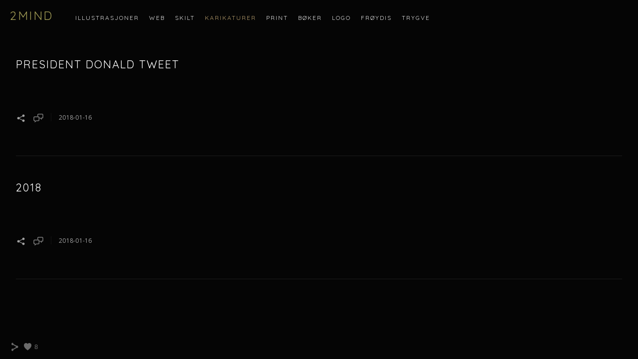

--- FILE ---
content_type: text/html; charset=UTF-8
request_url: https://www.2mind.no/karrikaturer?tag=donald-trump
body_size: 12219
content:
<!doctype html>
<html lang="no" site-body ng-controller="baseController" prefix="og: http://ogp.me/ns#">
<head>
        <title>Karikaturer</title>
    <base href="/">
    <meta charset="UTF-8">
    <meta http-equiv="X-UA-Compatible" content="IE=edge,chrome=1">
    <meta name="viewport" content="width=device-width, initial-scale=1">

    <link rel="manifest" href="/manifest.webmanifest">

	
    <meta name="keywords" content="2mind.no, Karikaturer, Logo, profilutvikling, webdesign, skilt, Illustrasjoner, Politisk satire, Karikaturtegninger, bokdesign, bokillustrasjon,">
    <meta name="generator" content="2mind.no">
    <meta name="author" content="2mind.no">

    <meta itemprop="name" content="Karikaturer">
    <meta itemprop="url" content="https://www.2mind.no/karrikaturer?tag=donald-trump">

    <link rel="alternate" type="application/rss+xml" title="RSS Karikaturer" href="/extra/rss" />
    <!-- Open Graph data -->
    <meta property="og:title" name="title" content="Karikaturer">

	
    <meta property="og:site_name" content="Trygve Andersen">
    <meta property="og:url" content="https://www.2mind.no/karrikaturer?tag=donald-trump">
    <meta property="og:type" content="website">

            <!--    This part will not change dynamically: except for Gallery image-->

    <meta property="og:image" content="https://dvqlxo2m2q99q.cloudfront.net/000_clients/967120/file/967120aqG4pz9D.jpg">
    <meta property="og:image:height" content="630">
    <meta property="og:image:width" content="1200">

    
    <meta property="fb:app_id" content="291101395346738">

    <!-- Twitter Card data -->
    <meta name="twitter:url" content="https://www.2mind.no/karrikaturer?tag=donald-trump">
    <meta name="twitter:title" content="Karikaturer">

	
	<meta name="twitter:site" content="Trygve Andersen">
    <meta name="twitter:creator" content="2mind.no">

    <link rel="dns-prefetch" href="https://cdn.portfolioboxdns.com">

    	
    <link rel="icon" href="https://cdn.portfolioboxdns.com/pb3/application/_img/app/favicon.png" type="image/png"/>
    <link rel="shortcut icon" href="https://cdn.portfolioboxdns.com/pb3/application/_img/app/favicon.png" type="image/png" />
    

	<!-- sourcecss -->
<link rel="stylesheet" href="https://cdn.portfolioboxdns.com/pb3/application/_output/pb.out.front.ver.1764936980995.css" />
<!-- /sourcecss -->

    

</head>
<body id="pb3-body" pb-style="siteBody.getStyles()" style="visibility: hidden;" ng-cloak class="{{siteBody.getClasses()}}" data-rightclick="{{site.EnableRightClick}}" data-imgshadow="{{site.ThumbDecorationHasShadow}}" data-imgradius="{{site.ThumbDecorationBorderRadius}}"  data-imgborder="{{site.ThumbDecorationBorderWidth}}">

<img ng-if="site.LogoDoUseFile == 1" ng-src="{{site.LogoFilePath}}" alt="" style="display:none;">

<pb-scrol-to-top></pb-scrol-to-top>

<div class="containerNgView" ng-view autoscroll="true" page-font-helper></div>

<div class="base" ng-cloak>
    <div ng-if="base.popup.show" class="popup">
        <div class="bg" ng-click="base.popup.close()"></div>
        <div class="content basePopup">
            <div ng-include="base.popup.view"></div>
        </div>
    </div>
</div>

<logout-front></logout-front>

<script src="https://cdn.portfolioboxdns.com/pb3/application/_output/3rd.out.front.ver.js"></script>

<!-- sourcejs -->
<script src="https://cdn.portfolioboxdns.com/pb3/application/_output/pb.out.front.ver.1764936980995.js"></script>
<!-- /sourcejs -->

    <script>
        $(function(){
            $(document).on("contextmenu",function(e){
                return false;
            });
            $("body").on('mousedown',"img",function(){
                return false;
            });
            document.body.style.webkitTouchCallout='none';

	        $(document).on("dragstart", function() {
		        return false;
	        });
        });
    </script>
	<style>
		img {
			user-drag: none;
			user-select: none;
			-moz-user-select: none;
			-webkit-user-drag: none;
			-webkit-user-select: none;
			-ms-user-select: none;
		}
		[data-role="mobile-body"] .type-galleries main .gallery img{
			pointer-events: none;
		}
	</style>

<script>
    var isLoadedFromServer = true;
    var seeLiveMobApp = "";

    if(seeLiveMobApp == true || seeLiveMobApp == 1){
        if(pb.utils.isMobile() == true){
            pbAng.isMobileFront = seeLiveMobApp;
        }
    }
    var serverData = {
        siteJson : {"Guid":"1815DDwsc4YeloI","Id":967120,"Url":"2mind.no","IsUnpublished":0,"SecondaryUrl":"2minddesign.portfoliobox.net","AccountType":1,"LanguageId":14,"IsSiteLocked":0,"MetaValidationTag":null,"CustomCss":"","CustomHeaderBottom":null,"CustomBodyBottom":"","MobileLogoText":"Trygve Andersen","MobileMenuBoxColor":"#000000","MobileLogoDoUseFile":0,"MobileLogoFileName":null,"MobileLogoFileHeight":null,"MobileLogoFileWidth":null,"MobileLogoFileNameS3Id":null,"MobileLogoFilePath":null,"MobileLogoFontFamily":"'Quicksand', sans-serif","MobileLogoFontSize":"17px","MobileLogoFontVariant":700,"MobileLogoFontColor":"#ffffff","MobileMenuFontFamily":"'Quicksand', sans-serif","MobileMenuFontSize":"14px","MobileMenuFontVariant":700,"MobileMenuFontColor":"#e0e0e0","MobileMenuIconColor":"#e0e0e0","SiteTitle":"Trygve Andersen","SeoKeywords":"Logo, profilutvikling, webdesign, skilt, Illustrasjoner, Politisk satire, Karikaturtegninger, bokdesign, bokillustrasjon,","SeoDescription":"2Mind \u00f8nsker \u00e5 bidra til \u00e5 skape \u00f8konomisk vekst for v\u00e5re kunder gjennom bevisst bruk av design og kommunikasjon. Vi leverer skreddersydde designl\u00f8sninger, grundig forankret i kundens behov og kan operere som en ekstern markedsavdeling, arbeide p\u00e5 prosjekt eller utf\u00f8re enkelt oppdrag. Ta gjerne kontakt for en uformell prat.\n","ShowSocialMediaLinks":1,"SocialButtonStyle":1,"SocialButtonColor":"#6b6b6b","SocialShowShareButtons":1,"SocialFacebookShareUrl":null,"SocialFacebookUrl":null,"SocialTwitterUrl":null,"SocialFlickrUrl":null,"SocialLinkedInUrl":null,"SocialGooglePlusUrl":null,"SocialPinterestUrl":null,"SocialInstagramUrl":null,"SocialBlogUrl":null,"SocialFollowButton":0,"SocialFacebookPicFileName":"967120aqG4pz9D.jpg","SocialHideLikeButton":null,"SocialFacebookPicFileNameS3Id":0,"SocialFacebookPicFilePath":"https:\/\/dvqlxo2m2q99q.cloudfront.net\/000_clients\/967120\/file\/967120aqG4pz9D.jpg","BgImagePosition":1,"BgUseImage":0,"BgColor":"#050505","BgFileName":null,"BgFileWidth":null,"BgFileHeight":null,"BgFileNameS3Id":null,"BgFilePath":null,"BgBoxColor":"#000000","LogoDoUseFile":0,"LogoText":"2Mind","LogoFileName":null,"LogoFileHeight":null,"LogoFileWidth":null,"LogoFileNameS3Id":null,"LogoFilePath":null,"LogoDisplayHeight":null,"LogoFontFamily":"'Quicksand', sans-serif","LogoFontVariant":"regular","LogoFontSize":"24px","LogoFontColor":"#a19b55","LogoFontSpacing":"5px","LogoFontUpperCase":1,"ActiveMenuFontIsUnderline":0,"ActiveMenuFontIsItalic":0,"ActiveMenuFontIsBold":0,"ActiveMenuFontColor":"#b39a6b","HoverMenuFontIsUnderline":0,"HoverMenuFontIsItalic":0,"HoverMenuFontIsBold":0,"HoverMenuBackgroundColor":null,"ActiveMenuBackgroundColor":null,"MenuFontFamily":"'Quicksand', sans-serif","MenuFontVariant":"regular","MenuFontSize":"12px","MenuFontColor":"#e0e0e0","MenuFontColorHover":"#ffffff","MenuBoxColor":"#000000","MenuBoxBorder":0,"MenuFontSpacing":"8px","MenuFontUpperCase":1,"H1FontFamily":"'Quicksand', sans-serif","H1FontVariant":"regular","H1FontColor":"#ffffff","H1FontSize":"22px","H1Spacing":"2px","H1UpperCase":1,"H2FontFamily":"'Quicksand', sans-serif","H2FontVariant":"regular","H2FontColor":"#ffffff","H2FontSize":"18px","H2Spacing":"1px","H2UpperCase":1,"H3FontFamily":"'Quicksand', sans-serif","H3FontVariant":"regular","H3FontColor":"#ffffff","H3FontSize":"17px","H3Spacing":"1px","H3UpperCase":0,"PFontFamily":"'Open Sans', sans-serif","PFontVariant":"regular","PFontColor":"#e8e8e8","PFontSize":"12px","PLineHeight":"30px","PLinkColor":"#b39a6b","PLinkColorHover":"#ffffff","PSpacing":"1px","PUpperCase":0,"ListFontFamily":"'Quicksand', sans-serif","ListFontVariant":700,"ListFontColor":"#e8e8e8","ListFontSize":"11px","ListSpacing":"4px","ListUpperCase":1,"ButtonColor":"#363636","ButtonHoverColor":"#4d4d4d","ButtonTextColor":"#ffffff","SiteWidth":2,"ImageQuality":null,"DznLayoutGuid":8,"DsnLayoutViewFile":"horizontal03","DsnLayoutTitle":"horizontal03","DsnLayoutType":"wide","DsnMobileLayoutGuid":9,"DsnMobileLayoutViewFile":"mobilemenu09","DsnMobileLayoutTitle":"mobilemenu09","FaviconFileNameS3Id":null,"FaviconFileName":null,"FaviconFilePath":null,"ThumbDecorationBorderRadius":null,"ThumbDecorationBorderWidth":null,"ThumbDecorationBorderColor":"#000000","ThumbDecorationHasShadow":0,"MobileLogoDisplayHeight":"0px","IsFooterActive":0,"FooterContent":null,"MenuIsInfoBoxActive":0,"MenuInfoBoxText":"","MenuImageFileName":null,"MenuImageFileNameS3Id":null,"MenuImageFilePath":null,"FontCss":"<link id='sitefonts' href='https:\/\/fonts.googleapis.com\/css?subset=latin,latin-ext,greek,cyrillic&family=Open+Sans:regular|Quicksand:700%2Cregular' rel='stylesheet' type='text\/css'>","ShopSettings":{"Guid":"967120R0NNuh9M","SiteId":967120,"ShopName":null,"Email":null,"ResponseSubject":null,"ResponseEmail":null,"ReceiptNote":null,"PaymentMethod":null,"InvoiceDueDays":30,"HasStripeUserData":null,"Address":null,"Zip":null,"City":null,"CountryCode":null,"OrgNr":null,"PayPalEmail":null,"Currency":null,"ShippingInfo":null,"ReturnPolicy":null,"TermsConditions":null,"ShippingRegions":[],"TaxRegions":[]},"UserTranslatedText":{"Guid":"967120j4BofPWA","SiteId":967120,"Message":"Melding","YourName":"Ditt navn","EnterTheLetters":"Angi bokstavene","Send":"Send","ThankYou":"Takk","Refresh":"Oppdater","Follow":"F\u00f8lg","Comment":"Kommenter","Share":"Del","CommentOnPage":"Kommenter p\u00e5 side","ShareTheSite":"Del nettsiden","ShareThePage":"Del siden","AddToCart":"Legg i handlekurv","ItemWasAddedToTheCart":"Varen er lagt i handlekurven","Item":"Vare","YourCart":"Din handlevogn","YourInfo":"Din informasjon","Quantity":"Antall","Product":"Produkt","ItemInCart":"Vare i handlevognen","BillingAddress":"Faktureringsadresse","ShippingAddress":"Leveringsadresse","OrderSummary":"Bestillingssammendrag","ProceedToPay":"Fortsett til betaling","Payment":"Betaling","CardPayTitle":"Opplysninger om kontokort","PaypalPayTitle":"Denne butikken bruker paypal til \u00e5 behandle betalingen din","InvoicePayTitle":"Denne butikken bruker faktura for \u00e5 innkreve betalingen din","ProceedToPaypal":"Fortsett til paypal for \u00e5 betale","ConfirmInvoice":"Bekreft og motta faktura","NameOnCard":"Navn p\u00e5 kortet","APrice":"En pris","Options":"Alternativer","SelectYourCountry":"Velg land","Remove":"Fjern","NetPrice":"Nettopris","Vat":"Moms","ShippingCost":"Porto","TotalPrice":"Samlet pris","Name":"Navn","Address":"Adresse","Zip":"Postnummer","City":"By","State":"Fylke\/omr\u00e5de","Country":"Land","Email":"E-postadresse","Phone":"Telefon","ShippingInfo":"Forsendelsesinformasjon","Checkout":"Betaling","Organization":"Organisasjon","DescriptionOrder":"Beskrivelse","InvoiceDate":"Fakturadato","ReceiptDate":"Kvitteringsdato","AmountDue":"Bel\u00f8p \u00e5 betale","AmountPaid":"Betalt bel\u00f8p","ConfirmAndCheckout":"Bekreft og betal","Back":"Tilbake","Pay":"Betal","ClickToPay":"Trykk for \u00e5 betale","AnErrorHasOccurred":"Det har oppst\u00e5tt en feil","PleaseContactUs":"Vennligst kontakt oss","Receipt":"Kvittering","Print":"Skriv ut","Date":"Dato","OrderNr":"Ordrenummer","PayedWith":"Betalt med","Seller":"Selger","HereIsYourReceipt":"Her er kvitteringen din","AcceptTheTerms":"Godta vilk\u00e5rene","Unsubscribe":"Stopp abonnement","ViewThisOnline":"Se dette i nettleseren","Price":"Pris","SubTotal":"Delsum","Tax":"Moms","OrderCompleteMessage":"Vennligst last ned kvitteringen din.","DownloadReceipt":"Last ned kvittering","ReturnTo":"Tilbake til nettsiden","ItemPurchasedFrom":"varer ble kj\u00f8pt fra","SameAs":"Samme som","SoldOut":"UTSOLGT","ThisPageIsLocked":"Denne siden er l\u00e5st","Invoice":"Faktura","BillTo":"Faktura til:","Ref":"Referanse nr.","DueDate":"Forfallsdato","Notes":"Merknader:","CookieMessage":"Vi bruker informasjonskapsler for \u00e5 gi deg en best mulig opplevelse p\u00e5 nettsiden v\u00e5r. Hvis du fortsetter \u00e5 bruke denne nettsiden, godtar du bruken av informasjonskapsler.","CompleteOrder":"Fullf\u00f8r bestilling","Prev":"Forrige","Next":"Neste","Tags":"Koder","Description":"Beskrivelse","Educations":"Utdannelse","Experiences":"Erfaring","Awards":"Priser","Exhibitions":"Utstillinger","Skills":"Ferdigheter","Interests":"Interesser","Languages":"Spr\u00e5k","Contacts":"Kontakter","Present":"Gave","created_at":"2018-01-16 10:32:25","updated_at":"2018-01-16 10:32:25"},"GoogleAnalyticsSnippet":"","GoogleAnalyticsObjects":null,"EnableRightClick":null,"EnableCookie":0,"EnableRSS":null,"SiteBGThumb":null,"ClubType":null,"ClubMemberAtSiteId":null,"ProfileImageFileName":null,"ProfileImageS3Id":null,"CoverImageFileName":null,"CoverImageS3Id":null,"ProfileImageFilePath":null,"CoverImageFilePath":null,"StandardBgImage":null,"NrOfProLikes":8,"NrOfFreeLikes":0,"NrOfLikes":8,"ClientCountryCode":"NO","HasRequestedSSLCert":3,"CertNextUpdateDate":1731637122,"IsFlickrWizardComplete":null,"FlickrNsId":null,"SignUpAccountType":null,"created_at":1516095145000},
        pageJson : {"Guid":"967120YoWwznFJ","PageTitle":"Karikaturer","Uri":"karrikaturer","IsStartPage":0,"IsFavorite":0,"IsUnPublished":0,"IsPasswordProtected":0,"SeoDescription":"","BlockContent":"","DescriptionPosition":1,"ListImageMargin":null,"ListImageSize":0,"BgImage":null,"BgImageHeight":0,"BgImageWidth":0,"BgImagePosition":0,"BgImageS3LocationId":0,"PageBGThumb":null,"AddedToClubId":null,"DznTemplateGuid":60,"DsnTemplateType":"blogs","DsnTemplateSubGroup":"blogs","DsnTemplatePartDirective":null,"DsnTemplateViewFile":"verticalblog","DsnTemplateProperties":[{"type":"main-text-prop","position":"contentPanel"},{"type":"main-text-position-prop","position":"displaySettings","settings":{"enablePreStyle":0}},{"type":"blog-prop","position":"contentPanel"}],"DsnTemplateHasPicview":null,"DsnTemplateIsCustom":null,"DsnTemplateCustomTitle":null,"DsnTemplateCustomHtml":"","DsnTemplateCustomCss":"","DsnTemplateCustomJs":"","BlogPosts":[{"Guid":"9671202WSZcrej","Content":"","ContentSummary":"","IsPublished":1,"AllowComments":1,"Title":"KISS A KING","Url":"kiss-a-king","DsnBlogPostTemplateId":1,"MetaDescription":"","ImagePosition":0,"PostDate":"2025-10-11 08:31:19","ViewFile":"slideshow01","BlogGalleryItems":[{"Guid":"ymnYgmKq5Un3AOtm","FileName":"next-kopi-2-f95617.jpg","S3LocationId":0,"Idx":0,"Height":3796,"Width":2953,"VideoThumbUrl":null,"VideoUrl":null,"ListText":"","TextContent":"","BlogPostGuid":"9671202WSZcrej","SiteId":967120,"PageGuid":"967120YoWwznFJ"}],"IsFullPost":true},{"Guid":"967120BRvuxZ7b","Content":"","ContentSummary":"","IsPublished":1,"AllowComments":1,"Title":"PIECE BY PEACE","Url":"final-peace","DsnBlogPostTemplateId":1,"MetaDescription":"","ImagePosition":0,"PostDate":"2025-10-11 08:29:40","ViewFile":"slideshow01","BlogGalleryItems":[{"Guid":"GO39efBdTPHNlt33","FileName":"final-peace-e98d78.png","S3LocationId":0,"Idx":0,"Height":11812,"Width":8271,"VideoThumbUrl":null,"VideoUrl":null,"ListText":"","TextContent":"","BlogPostGuid":"967120BRvuxZ7b","SiteId":967120,"PageGuid":"967120YoWwznFJ"}],"IsFullPost":true},{"Guid":"96712052e9MxQF","Content":"","ContentSummary":"","IsPublished":1,"AllowComments":1,"Title":"GAZALAGO","Url":"gazalago","DsnBlogPostTemplateId":1,"MetaDescription":"","ImagePosition":0,"PostDate":"2025-10-11 08:28:15","ViewFile":"slideshow01","BlogGalleryItems":[{"Guid":"PZ224e77YMPoFZ84","FileName":"gaza-lago-lav-tfa-ce974f.jpg","S3LocationId":0,"Idx":0,"Height":3308,"Width":2480,"VideoThumbUrl":null,"VideoUrl":null,"ListText":"","TextContent":"","BlogPostGuid":"96712052e9MxQF","SiteId":967120,"PageGuid":"967120YoWwznFJ"}],"IsFullPost":true},{"Guid":"967120yGmfw3E5","Content":"","ContentSummary":"","IsPublished":1,"AllowComments":1,"Title":"PEACE NEGOTIATIONS","Url":"peace-negotiations","DsnBlogPostTemplateId":1,"MetaDescription":"","ImagePosition":0,"PostDate":"2025-10-11 08:19:45","ViewFile":"slideshow01","BlogGalleryItems":[{"Guid":"dhbTtED3s8ZujG5V","FileName":"fredsforhandlinger-1d1d53.jpg","S3LocationId":0,"Idx":0,"Height":3030,"Width":2480,"VideoThumbUrl":null,"VideoUrl":null,"ListText":"","TextContent":"","BlogPostGuid":"967120yGmfw3E5","SiteId":967120,"PageGuid":"967120YoWwznFJ"}],"IsFullPost":true},{"Guid":"967120mwfY0Gwa","Content":"","ContentSummary":"","IsPublished":1,"AllowComments":1,"Title":"REFUGEE","Url":"refugee","DsnBlogPostTemplateId":1,"MetaDescription":"","ImagePosition":0,"PostDate":"2025-10-11 08:15:01","ViewFile":"slideshow01","BlogGalleryItems":[{"Guid":"Pq0N7zKfyplrQogx","FileName":"flyktning-028d68.jpg","S3LocationId":0,"Idx":0,"Height":2953,"Width":2953,"VideoThumbUrl":null,"VideoUrl":null,"ListText":"","TextContent":"","BlogPostGuid":"967120mwfY0Gwa","SiteId":967120,"PageGuid":"967120YoWwznFJ"}],"IsFullPost":true},{"Guid":"967120L8sIzQYg","Content":"","ContentSummary":"","IsPublished":1,"AllowComments":1,"Title":"X PRESIDENT","Url":"x-president","DsnBlogPostTemplateId":1,"MetaDescription":"","ImagePosition":0,"PostDate":"2025-02-03 13:53:17","ViewFile":"slideshow01","BlogGalleryItems":[{"Guid":"J1CBXhUCIZ2xFm32","FileName":"xpresident-lav-8c0b53.jpg","S3LocationId":0,"Idx":0,"Height":4961,"Width":3505,"VideoThumbUrl":null,"VideoUrl":null,"ListText":"","TextContent":"","BlogPostGuid":"967120L8sIzQYg","SiteId":967120,"PageGuid":"967120YoWwznFJ"}],"IsFullPost":true},{"Guid":"967120mYie9WYt","Content":"","ContentSummary":"","IsPublished":1,"AllowComments":1,"Title":"Something Old something new","Url":"something-old-something-new","DsnBlogPostTemplateId":1,"MetaDescription":"","ImagePosition":0,"PostDate":"2025-01-19 12:47:07","ViewFile":"slideshow01","BlogGalleryItems":[{"Guid":"sI2cDEerZB82Q04U","FileName":"something-old-something-new-org-353348.jpg","S3LocationId":0,"Idx":0,"Height":4134,"Width":3595,"VideoThumbUrl":null,"VideoUrl":null,"ListText":"","TextContent":"","BlogPostGuid":"967120mYie9WYt","SiteId":967120,"PageGuid":"967120YoWwznFJ"}],"IsFullPost":true},{"Guid":"967120HZ28z1Q5","Content":"","ContentSummary":"","IsPublished":1,"AllowComments":1,"Title":"&quot;THE BIG CHOICE&quot;","Url":"the-big-choice","DsnBlogPostTemplateId":1,"MetaDescription":"","ImagePosition":0,"PostDate":"2024-09-16 09:58:35","ViewFile":"slideshow01","BlogGalleryItems":[{"Guid":"h0fcnialKHPJXQwA","FileName":"the-big-choice-org-light-kopi-6c4111.jpg","S3LocationId":0,"Idx":0,"Height":3313,"Width":2598,"VideoThumbUrl":null,"VideoUrl":null,"ListText":"","TextContent":"","BlogPostGuid":"967120HZ28z1Q5","SiteId":967120,"PageGuid":"967120YoWwznFJ"}],"IsFullPost":true},{"Guid":"967120ctnXZOBI","Content":"","ContentSummary":"","IsPublished":1,"AllowComments":1,"Title":"The Great DICKtator - Day One","Url":"the-great-dicktator-day-one","DsnBlogPostTemplateId":1,"MetaDescription":"","ImagePosition":0,"PostDate":"2024-06-14 14:51:29","ViewFile":"slideshow01","BlogGalleryItems":[{"Guid":"L29j44N2zEUlA5at","FileName":"the-dicktator-lav2-145a08.jpg","S3LocationId":0,"Idx":0,"Height":4134,"Width":2584,"VideoThumbUrl":null,"VideoUrl":null,"ListText":"","TextContent":"","BlogPostGuid":"967120ctnXZOBI","SiteId":967120,"PageGuid":"967120YoWwznFJ"}],"IsFullPost":true},{"Guid":"967120izrRgYRv","Content":"","ContentSummary":"","IsPublished":1,"AllowComments":1,"Title":"UNNSKYLD?","Url":"unnskyld-G0Jp","DsnBlogPostTemplateId":1,"MetaDescription":"","ImagePosition":0,"PostDate":"2023-12-18 13:44:50","ViewFile":"slideshow01","BlogGalleryItems":[{"Guid":"icSYFTnfMsjyRMb7","FileName":"unnskyld-685c16.jpg","S3LocationId":0,"Idx":0,"Height":4049,"Width":3543,"VideoThumbUrl":null,"VideoUrl":null,"ListText":"","TextContent":"","BlogPostGuid":"967120izrRgYRv","SiteId":967120,"PageGuid":"967120YoWwznFJ"}],"IsFullPost":true},{"Guid":"967120HnYV4RC7","Content":"","ContentSummary":"","IsPublished":1,"AllowComments":1,"Title":"&quot;Operation Iron Swords&quot;","Url":"gaza","DsnBlogPostTemplateId":1,"MetaDescription":"","ImagePosition":0,"PostDate":"2023-11-24 12:57:19","ViewFile":"slideshow01","BlogGalleryItems":[{"Guid":"C68TWQY3HX69BUAd","FileName":"gaza-lav-kopi-2452e4.jpg","S3LocationId":0,"Idx":0,"Height":2953,"Width":2109,"VideoThumbUrl":null,"VideoUrl":null,"ListText":"","TextContent":"","BlogPostGuid":"967120HnYV4RC7","SiteId":967120,"PageGuid":"967120YoWwznFJ"}],"IsFullPost":true},{"Guid":"967120hKzAV1pu","Content":"","ContentSummary":"","IsPublished":1,"AllowComments":1,"Title":"Witch-Hunt","Url":"witch-hunt","DsnBlogPostTemplateId":1,"MetaDescription":"","ImagePosition":0,"PostDate":"2023-08-26 06:46:28","ViewFile":"slideshow01","BlogGalleryItems":[{"Guid":"Y6hjdTnso21niB9L","FileName":"witch-hunt-org-tiny-da9518.jpg","S3LocationId":0,"Idx":0,"Height":2953,"Width":2953,"VideoThumbUrl":null,"VideoUrl":null,"ListText":"","TextContent":"","BlogPostGuid":"967120hKzAV1pu","SiteId":967120,"PageGuid":"967120YoWwznFJ"}],"IsFullPost":true},{"Guid":"967120z5V7Ppww","Content":"","ContentSummary":"","IsPublished":1,"AllowComments":1,"Title":"Today I feel Qatari","Url":"today-i-feel-qatari","DsnBlogPostTemplateId":1,"MetaDescription":"","ImagePosition":0,"PostDate":"2022-12-15 16:14:20","ViewFile":"slideshow01","BlogGalleryItems":[{"Guid":"967120GaG7CXTF","FileName":"967120GaG7CXTF.jpg","S3LocationId":0,"Idx":0,"Height":2531,"Width":3543,"VideoThumbUrl":null,"VideoUrl":null,"ListText":"","TextContent":"","BlogPostGuid":"967120z5V7Ppww","SiteId":967120,"PageGuid":"967120YoWwznFJ"}],"IsFullPost":true},{"Guid":"967120Xey8KDZD","Content":"","ContentSummary":"","IsPublished":1,"AllowComments":1,"Title":"DESPUTIN 1","Url":"desputin-1","DsnBlogPostTemplateId":1,"MetaDescription":"","ImagePosition":0,"PostDate":"2022-03-16 08:51:03","ViewFile":"slideshow01","BlogGalleryItems":[{"Guid":"967120SziWTulo","FileName":"967120SziWTulo.jpg","S3LocationId":0,"Idx":0,"Height":2717,"Width":2717,"VideoThumbUrl":null,"VideoUrl":null,"ListText":"","TextContent":"","BlogPostGuid":"967120Xey8KDZD","SiteId":967120,"PageGuid":"967120YoWwznFJ"}],"IsFullPost":true},{"Guid":"967120SVm0cwRA","Content":"","ContentSummary":"","IsPublished":1,"AllowComments":1,"Title":"GULLUM","Url":"gullum","DsnBlogPostTemplateId":1,"MetaDescription":"","ImagePosition":0,"PostDate":"2022-03-16 08:47:41","ViewFile":"slideshow01","BlogGalleryItems":[{"Guid":"967120Itmw7OFm","FileName":"967120Itmw7OFm.jpg","S3LocationId":0,"Idx":0,"Height":3543,"Width":2215,"VideoThumbUrl":null,"VideoUrl":null,"ListText":"","TextContent":"","BlogPostGuid":"967120SVm0cwRA","SiteId":967120,"PageGuid":"967120YoWwznFJ"}],"IsFullPost":true},{"Guid":"9671208knRAT8t","Content":"","ContentSummary":"","IsPublished":1,"AllowComments":1,"Title":"PUTINS PLAN","Url":"putins-plan","DsnBlogPostTemplateId":1,"MetaDescription":"","ImagePosition":0,"PostDate":"2022-02-14 10:20:46","ViewFile":"slideshow01","BlogGalleryItems":[{"Guid":"967120V3nV2Dyo","FileName":"967120V3nV2Dyo.jpg","S3LocationId":0,"Idx":0,"Height":2362,"Width":3307,"VideoThumbUrl":null,"VideoUrl":null,"ListText":"","TextContent":"","BlogPostGuid":"9671208knRAT8t","SiteId":967120,"PageGuid":"967120YoWwznFJ"}],"IsFullPost":true},{"Guid":"967120CCmSEwZ9","IsPublished":1,"Title":"The Last Supper","Url":"the-last-supper","PostDate":"2021-04-11 10:33:34","AllowComments":1,"ImagePosition":0,"DsnBlogPostTemplateId":1,"IsFullPost":false},{"Guid":"967120gmtW4EOg","IsPublished":1,"Title":"\u201dThe long march of shame\u201d","Url":"the-long-march-of-shame","PostDate":"2021-01-20 18:09:19","AllowComments":1,"ImagePosition":0,"DsnBlogPostTemplateId":1,"IsFullPost":false},{"Guid":"967120BCr52imO","IsPublished":1,"Title":"YOU\u00b4RE FIRED","Url":"you","PostDate":"2020-11-18 16:59:30","AllowComments":1,"ImagePosition":0,"DsnBlogPostTemplateId":1,"IsFullPost":false},{"Guid":"967120duBsr2Jq","IsPublished":1,"Title":"Ulv i f\u00e5rekl\u00e6r","Url":"ulv-i-freklr","PostDate":"2020-10-15 12:23:45","AllowComments":1,"ImagePosition":0,"DsnBlogPostTemplateId":1,"IsFullPost":false},{"Guid":"967120K87cCdbp","IsPublished":1,"Title":2021,"Url":2021,"PostDate":"2020-10-14 15:58:39","AllowComments":1,"ImagePosition":0,"DsnBlogPostTemplateId":1,"IsFullPost":false},{"Guid":"967120IMIY6Bot","IsPublished":1,"Title":"Looting and shooting","Url":"looting-and-shooting","PostDate":"2020-09-20 09:49:35","AllowComments":1,"ImagePosition":0,"DsnBlogPostTemplateId":1,"IsFullPost":false},{"Guid":"967120pqHn0Wnb","IsPublished":1,"Title":"&quot;Hungry for Peace?&quot;","Url":"hungry-for-peace","PostDate":"2020-05-21 09:19:51","AllowComments":1,"ImagePosition":0,"DsnBlogPostTemplateId":1,"IsFullPost":false},{"Guid":"967120HR0BIYE4","IsPublished":1,"Title":"The Final Cut","Url":"the-final-cut","PostDate":"2020-03-27 19:43:02","AllowComments":1,"ImagePosition":0,"DsnBlogPostTemplateId":1,"IsFullPost":false},{"Guid":"967120tJlLLPq1","IsPublished":1,"Title":"Abid Raja - The Joker?","Url":"abid-raja-the-joker","PostDate":"2020-02-06 13:25:05","AllowComments":1,"ImagePosition":0,"DsnBlogPostTemplateId":1,"IsFullPost":false},{"Guid":"967120mzBMWz5E","IsPublished":1,"Title":"Wag The Dog","Url":"wag-the-dog","PostDate":"2020-01-25 08:53:43","AllowComments":1,"ImagePosition":0,"DsnBlogPostTemplateId":1,"IsFullPost":false},{"Guid":"9671201nIhwn1z","IsPublished":1,"Title":"Spirit Quacking","Url":"spirit-quacking","PostDate":"2020-01-12 16:19:23","AllowComments":1,"ImagePosition":0,"DsnBlogPostTemplateId":1,"IsFullPost":false},{"Guid":"9671200utJ4t4z","IsPublished":1,"Title":"The Plague","Url":"the-plague","PostDate":"2019-12-31 14:22:53","AllowComments":1,"ImagePosition":0,"DsnBlogPostTemplateId":1,"IsFullPost":false},{"Guid":"967120QBr3TLoI","IsPublished":1,"Title":"Inhereted hate","Url":"inhereted-hate","PostDate":"2019-11-02 07:37:24","AllowComments":1,"ImagePosition":0,"DsnBlogPostTemplateId":1,"IsFullPost":false},{"Guid":"967120oiLDNtXA","IsPublished":1,"Title":"STORMY WEATHER","Url":"stormy-weather","PostDate":"2019-03-29 00:00:00","AllowComments":1,"ImagePosition":0,"DsnBlogPostTemplateId":1,"IsFullPost":false},{"Guid":"967120OJJfPnZx","IsPublished":1,"Title":"Ways of seeing","Url":"ways-of-seeing","PostDate":"2019-03-25 07:41:06","AllowComments":1,"ImagePosition":1,"DsnBlogPostTemplateId":1,"IsFullPost":false},{"Guid":"9671209KrGYgTS","IsPublished":1,"Title":"COME WHAT MAY","Url":"come-what-may","PostDate":"2019-03-25 07:30:24","AllowComments":1,"ImagePosition":0,"DsnBlogPostTemplateId":1,"IsFullPost":false},{"Guid":"967120NK81ZQFh","IsPublished":1,"Title":"BALANSEKUNST","Url":"balansekunst","PostDate":"2019-02-09 11:12:23","AllowComments":1,"ImagePosition":0,"DsnBlogPostTemplateId":1,"IsFullPost":false},{"Guid":"9671203Os1r8yx","IsPublished":1,"Title":"THE WARRIOR","Url":"the-warrior","PostDate":"2019-02-09 11:04:24","AllowComments":1,"ImagePosition":0,"DsnBlogPostTemplateId":1,"IsFullPost":false},{"Guid":"967120ZnCmftMN","IsPublished":1,"Title":"DR\u00d8MMEREISEN","Url":"drmmereisen","PostDate":"2019-02-09 11:01:14","AllowComments":1,"ImagePosition":0,"DsnBlogPostTemplateId":1,"IsFullPost":false},{"Guid":"967120RB8u2JDY","IsPublished":1,"Title":"CIRCUS BORDERLINE","Url":"circus-borderline","PostDate":"2018-09-07 06:50:54","AllowComments":1,"ImagePosition":0,"DsnBlogPostTemplateId":1,"IsFullPost":false},{"Guid":"967120qm3OcUDG","IsPublished":1,"Title":"HARITON PUSHWAGNER","Url":"hariton-pushwagner","PostDate":"2018-05-07 14:44:01","AllowComments":1,"ImagePosition":0,"DsnBlogPostTemplateId":1,"IsFullPost":false},{"Guid":"967120s1RQVZYB","IsPublished":1,"Title":"BASHAR AL-SADASS","Url":"bashar-al-sadass","PostDate":"2018-04-27 19:33:18","AllowComments":1,"ImagePosition":0,"DsnBlogPostTemplateId":1,"IsFullPost":false},{"Guid":"967120EVLmYvux","IsPublished":1,"Title":"WARAMANN I SECOND HOUSE","Url":"waramann-i-second-house","PostDate":"2018-04-13 16:27:36","AllowComments":1,"ImagePosition":0,"DsnBlogPostTemplateId":1,"IsFullPost":false},{"Guid":"967120DuNBsG1j","IsPublished":1,"Title":"Henrik Ibsen","Url":"henrik-ibsen","PostDate":"2018-04-06 18:20:37","AllowComments":1,"ImagePosition":0,"DsnBlogPostTemplateId":1,"IsFullPost":false},{"Guid":"967120QS7JWZmQ","IsPublished":1,"Title":"... UNNSKYLD?","Url":"unnskyld","PostDate":"2018-03-17 10:09:29","AllowComments":1,"ImagePosition":0,"DsnBlogPostTemplateId":1,"IsFullPost":false},{"Guid":"967120DDNgHfrC","IsPublished":1,"Title":"Byggmester BobBob","Url":"byggmester-bobbob","PostDate":"2018-03-08 10:53:52","AllowComments":1,"ImagePosition":0,"DsnBlogPostTemplateId":1,"IsFullPost":false},{"Guid":"967120loffigGC","IsPublished":1,"Title":"Vladimir Octoputin","Url":"vladimir-octoputin","PostDate":"2018-02-14 09:40:02","AllowComments":1,"ImagePosition":0,"DsnBlogPostTemplateId":1,"IsFullPost":false},{"Guid":"967120T5kXRroj","IsPublished":1,"Title":"The real state of the union","Url":"the-real-state-of-the-union","PostDate":"2018-02-02 09:10:01","AllowComments":1,"ImagePosition":0,"DsnBlogPostTemplateId":1,"IsFullPost":false},{"Guid":"967120SgviGbwq","IsPublished":1,"Title":"ut \u00e5 bygge landet","Url":"ut-bygge-landet","PostDate":"2018-01-19 09:11:09","AllowComments":1,"ImagePosition":0,"DsnBlogPostTemplateId":1,"IsFullPost":false},{"Guid":"967120oqN7ydhE","IsPublished":1,"Title":"President Donald Tweet","Url":"president-donald-tweet","PostDate":"2018-01-16 13:27:06","AllowComments":1,"ImagePosition":0,"DsnBlogPostTemplateId":1,"IsFullPost":false},{"Guid":"967120NQWexhcC","IsPublished":1,"Title":"MeeToo","Url":"meetoo","PostDate":"2018-01-16 13:14:38","AllowComments":1,"ImagePosition":0,"DsnBlogPostTemplateId":1,"IsFullPost":false},{"Guid":"967120TfFUk5iq","IsPublished":1,"Title":2018,"Url":"2017-2018","PostDate":"2018-01-16 12:51:33","AllowComments":1,"ImagePosition":0,"DsnBlogPostTemplateId":1,"IsFullPost":false}],"BlogPostTags":[{"Guid":"967120bu5VFJIO","Tag":"karikatur","BlogTagBlogPosts":[{"Guid":"9671204jmFKhrn","SiteId":967120,"BlogPostGuid":"967120SgviGbwq","BlogTagGuid":"967120bu5VFJIO"}]},{"Guid":"967120vl5ofJ8U","Tag":"meetoo","BlogTagBlogPosts":[{"Guid":"9671205pBKDaw8","SiteId":967120,"BlogPostGuid":"967120NQWexhcC","BlogTagGuid":"967120vl5ofJ8U"}]},{"Guid":"967120v0E0HiNX","Tag":"happy-new-year","BlogTagBlogPosts":[{"Guid":"9671208TJNObLX","SiteId":967120,"BlogPostGuid":"967120TfFUk5iq","BlogTagGuid":"967120v0E0HiNX"}]},{"Guid":"967120dfQmLW5h","Tag":"nytt\u00e5rsraketter","BlogTagBlogPosts":[{"Guid":"967120A2AeOVkr","SiteId":967120,"BlogPostGuid":"967120TfFUk5iq","BlogTagGuid":"967120dfQmLW5h"}]},{"Guid":"967120zEanvpCv","Tag":"trine","BlogTagBlogPosts":[{"Guid":"967120aGMIpcOr","SiteId":967120,"BlogPostGuid":"967120SgviGbwq","BlogTagGuid":"967120zEanvpCv"}]},{"Guid":"967120wZXgKO0j","Tag":"2mind-design","BlogTagBlogPosts":[{"Guid":"967120Arz4eAyN","SiteId":967120,"BlogPostGuid":"967120TfFUk5iq","BlogTagGuid":"967120wZXgKO0j"},{"Guid":"967120KCkJmCKT","SiteId":967120,"BlogPostGuid":"967120NQWexhcC","BlogTagGuid":"967120wZXgKO0j"}]},{"Guid":"967120MLbAFjHC","Tag":"illustrat\u00f8rer","BlogTagBlogPosts":[{"Guid":"967120Bg8Xfq1i","SiteId":967120,"BlogPostGuid":"967120TfFUk5iq","BlogTagGuid":"967120MLbAFjHC"}]},{"Guid":"967120KyO9bSZD","Tag":"erna-solberg","BlogTagBlogPosts":[{"Guid":"967120bJkzKHVq","SiteId":967120,"BlogPostGuid":"967120SgviGbwq","BlogTagGuid":"967120KyO9bSZD"}]},{"Guid":"967120Zjh0yPBd","Tag":"trygve-fj\u00e6stad-andersen","BlogTagBlogPosts":[{"Guid":"967120CMvDraUW","SiteId":967120,"BlogPostGuid":"967120NQWexhcC","BlogTagGuid":"967120Zjh0yPBd"},{"Guid":"967120ComddVk2","SiteId":967120,"BlogPostGuid":"967120TfFUk5iq","BlogTagGuid":"967120Zjh0yPBd"},{"Guid":"967120T3yXX4H2","SiteId":967120,"BlogPostGuid":"967120SgviGbwq","BlogTagGuid":"967120Zjh0yPBd"}]},{"Guid":"967120ce0TXgvM","Tag":"usa","BlogTagBlogPosts":[{"Guid":"967120cOiEm5kW","SiteId":967120,"BlogPostGuid":"967120TfFUk5iq","BlogTagGuid":"967120ce0TXgvM"}]},{"Guid":"9671203bbXHqu0","Tag":"illustrators","BlogTagBlogPosts":[{"Guid":"967120DO4LZP1d","SiteId":967120,"BlogPostGuid":"967120TfFUk5iq","BlogTagGuid":"9671203bbXHqu0"}]},{"Guid":"967120YtjPSrHl","Tag":"donald-trump","BlogTagBlogPosts":[{"Guid":"967120EJkh5sgY","SiteId":967120,"BlogPostGuid":"967120TfFUk5iq","BlogTagGuid":"967120YtjPSrHl"},{"Guid":"967120nwNeUDMK","SiteId":967120,"BlogPostGuid":"967120oqN7ydhE","BlogTagGuid":"967120YtjPSrHl"}]},{"Guid":"967120ydFrBlHi","Tag":"karrikaturtegner","BlogTagBlogPosts":[{"Guid":"967120FnFh5m2r","SiteId":967120,"BlogPostGuid":"967120TfFUk5iq","BlogTagGuid":"967120ydFrBlHi"}]},{"Guid":"9671200OZ0Z7wT","Tag":"konservativ","BlogTagBlogPosts":[{"Guid":"967120fYM6zSNu","SiteId":967120,"BlogPostGuid":"967120SgviGbwq","BlogTagGuid":"9671200OZ0Z7wT"}]},{"Guid":"967120HULYGkLx","Tag":"h\u00f8yre","BlogTagBlogPosts":[{"Guid":"967120I975zBw3","SiteId":967120,"BlogPostGuid":"967120SgviGbwq","BlogTagGuid":"967120HULYGkLx"}]},{"Guid":"967120BTJsie1M","Tag":"kim-jong-un","BlogTagBlogPosts":[{"Guid":"967120JpxkwYXI","SiteId":967120,"BlogPostGuid":"967120TfFUk5iq","BlogTagGuid":"967120BTJsie1M"}]},{"Guid":"967120lA1gq4Uj","Tag":"president-trump","BlogTagBlogPosts":[{"Guid":"967120K43YyWsU","SiteId":967120,"BlogPostGuid":"967120TfFUk5iq","BlogTagGuid":"967120lA1gq4Uj"}]},{"Guid":"967120QhLAFleE","Tag":"trine-skei-grande","BlogTagBlogPosts":[{"Guid":"967120LC2722X7","SiteId":967120,"BlogPostGuid":"967120SgviGbwq","BlogTagGuid":"967120QhLAFleE"}]},{"Guid":"967120ABoKrTgS","Tag":"siv-jensen","BlogTagBlogPosts":[{"Guid":"967120MamgprMs","SiteId":967120,"BlogPostGuid":"967120SgviGbwq","BlogTagGuid":"967120ABoKrTgS"}]},{"Guid":"967120CCjhE5CY","Tag":"trond-giske","BlogTagBlogPosts":[{"Guid":"967120n4mv8VIB","SiteId":967120,"BlogPostGuid":"967120NQWexhcC","BlogTagGuid":"967120CCjhE5CY"}]},{"Guid":"967120bYukOQij","Tag":"2mind","BlogTagBlogPosts":[{"Guid":"967120NktMaNTM","SiteId":967120,"BlogPostGuid":"967120TfFUk5iq","BlogTagGuid":"967120bYukOQij"}]},{"Guid":"9671201M4zBk0a","Tag":2018,"BlogTagBlogPosts":[{"Guid":"967120nx2CjRLq","SiteId":967120,"BlogPostGuid":"967120TfFUk5iq","BlogTagGuid":"9671201M4zBk0a"}]},{"Guid":"9671209wURTtaC","Tag":"frp","BlogTagBlogPosts":[{"Guid":"967120P7IOMy7W","SiteId":967120,"BlogPostGuid":"967120SgviGbwq","BlogTagGuid":"9671209wURTtaC"}]},{"Guid":"9671209s7gTEUp","Tag":"bl\u00e5gr\u00f8nn-regjering","BlogTagBlogPosts":[{"Guid":"967120pUo27NUB","SiteId":967120,"BlogPostGuid":"967120SgviGbwq","BlogTagGuid":"9671209s7gTEUp"}]},{"Guid":"9671205HSXf8ek","Tag":"norge","BlogTagBlogPosts":[{"Guid":"967120SKYdLRQU","SiteId":967120,"BlogPostGuid":"967120TfFUk5iq","BlogTagGuid":"9671205HSXf8ek"}]},{"Guid":"967120FyYZhQaD","Tag":"carricature","BlogTagBlogPosts":[{"Guid":"967120szu8GWMN","SiteId":967120,"BlogPostGuid":"967120TfFUk5iq","BlogTagGuid":"967120FyYZhQaD"}]},{"Guid":"967120FRO4nWxD","Tag":"design","BlogTagBlogPosts":[{"Guid":"967120trMJLXfG","SiteId":967120,"BlogPostGuid":"967120TfFUk5iq","BlogTagGuid":"967120FRO4nWxD"}]},{"Guid":"967120vM2IVCK2","Tag":"norway","BlogTagBlogPosts":[{"Guid":"967120u0ItPqfs","SiteId":967120,"BlogPostGuid":"967120TfFUk5iq","BlogTagGuid":"967120vM2IVCK2"}]},{"Guid":"967120WzxLfgmQ","Tag":"karrikaturtegninger","BlogTagBlogPosts":[{"Guid":"967120vKSnI4cF","SiteId":967120,"BlogPostGuid":"967120TfFUk5iq","BlogTagGuid":"967120WzxLfgmQ"}]},{"Guid":"967120w20jzB4E","Tag":"dictator","BlogTagBlogPosts":[{"Guid":"967120wKIWRJsi","SiteId":967120,"BlogPostGuid":"967120TfFUk5iq","BlogTagGuid":"967120w20jzB4E"}]},{"Guid":"967120MiZXL7PD","Tag":"milj\u00f8vern","BlogTagBlogPosts":[{"Guid":"967120wnBe0UYR","SiteId":967120,"BlogPostGuid":"967120SgviGbwq","BlogTagGuid":"967120MiZXL7PD"}]},{"Guid":"967120PMt5xJrk","Tag":"venstre","BlogTagBlogPosts":[{"Guid":"967120wOijJlCW","SiteId":967120,"BlogPostGuid":"967120SgviGbwq","BlogTagGuid":"967120PMt5xJrk"}]},{"Guid":"967120dbMJLIZ8","Tag":"north-korea","BlogTagBlogPosts":[{"Guid":"967120Y7SSPhk1","SiteId":967120,"BlogPostGuid":"967120TfFUk5iq","BlogTagGuid":"967120dbMJLIZ8"}]},{"Guid":"967120mNSAtchh","Tag":"stable-genius","BlogTagBlogPosts":[{"Guid":"967120zKNb1RuH","SiteId":967120,"BlogPostGuid":"967120TfFUk5iq","BlogTagGuid":"967120mNSAtchh"}]},{"Guid":"967120DTbwLbOP","Tag":"fremskritspartiet","BlogTagBlogPosts":[{"Guid":"967120ZpfibWYP","SiteId":967120,"BlogPostGuid":"967120SgviGbwq","BlogTagGuid":"967120DTbwLbOP"}]},{"Guid":"967120A2fBrmFG","Tag":"arbeiderpartiet","BlogTagBlogPosts":[{"Guid":"967120ZXPtZn8f","SiteId":967120,"BlogPostGuid":"967120NQWexhcC","BlogTagGuid":"967120A2fBrmFG"}]}],"TagsLoaded":false,"DsnBlogPostTemplate":[{"Id":0,"Img":"0.jpg","ViewFile":"text01","Type":"text","Icon":null},{"Id":1,"Img":"1.jpg","ViewFile":"slideshow01","Type":"gallery","Icon":"slideshow"},{"Id":2,"Img":"2.jpg","ViewFile":"horizontal01","Type":"gallery","Icon":"horizontal"},{"Id":3,"Img":"3.jpg","ViewFile":"thumbs01","Type":"gallery","Icon":"thumbnails"}],"TotalBlogPost":48,"AddedToExpo":0,"FontCss":"","CreatedAt":"2018-01-16 12:29:26"},
        menuJson : [{"Guid":"967120GbNircKd","SiteId":967120,"PageGuid":"967120LHU7KFoq","Title":"Illustrasjoner","Url":"\/illustrasjoner","Target":"_self","ListOrder":0,"ParentGuid":null,"created_at":"2018-01-16 12:17:01","updated_at":"2023-11-16 15:33:25","Children":[]},{"Guid":"967120x0O2Oe6c","SiteId":967120,"PageGuid":"967120yljTYIBh","Title":"Web","Url":"\/web","Target":"_self","ListOrder":2,"ParentGuid":null,"created_at":"2018-01-16 12:25:32","updated_at":"2023-11-16 15:33:25","Children":[]},{"Guid":"967120MSwPlFIB","SiteId":967120,"PageGuid":"967120S7u21Rgn","Title":"Skilt","Url":"\/skilt","Target":"_self","ListOrder":4,"ParentGuid":null,"created_at":"2018-01-16 12:17:31","updated_at":"2023-11-16 15:33:25","Children":[]},{"Guid":"967120XqOpwCNJ","SiteId":967120,"PageGuid":"967120YoWwznFJ","Title":"Karikaturer","Url":"\/karrikaturer","Target":"_self","ListOrder":6,"ParentGuid":null,"created_at":"2018-01-16 12:29:34","updated_at":"2023-11-16 15:33:25","Children":[]},{"Guid":"967120lnY0uiRL","SiteId":967120,"PageGuid":"967120ptnM28zG","Title":"Print","Url":"\/print-n40n","Target":"_self","ListOrder":7,"ParentGuid":null,"created_at":"2023-11-16 15:50:54","updated_at":"2023-11-16 15:50:54","Children":[]},{"Guid":"967120IAzUSISu","SiteId":967120,"PageGuid":"967120LvXZ5esY","Title":"B\u00f8ker","Url":"\/print","Target":"_self","ListOrder":8,"ParentGuid":null,"created_at":"2023-11-18 04:52:40","updated_at":"2023-11-18 04:52:40","Children":[]},{"Guid":"967120hMynmUsl","SiteId":967120,"PageGuid":"967120tyOllCeR","Title":"LOGO","Url":"\/logo","Target":"_self","ListOrder":8,"ParentGuid":null,"created_at":"2023-11-16 17:01:24","updated_at":"2023-11-16 17:01:24","Children":[]},{"Guid":"9671203hVg07zA","SiteId":967120,"PageGuid":"967120n3HyAIJN","Title":"FR\u00d8YDIS","Url":"\/omfrydis","Target":"_self","ListOrder":8,"ParentGuid":null,"created_at":"2023-11-18 04:53:10","updated_at":"2023-11-18 04:53:10","Children":[]},{"Guid":"967120180tkNX9","SiteId":967120,"PageGuid":"967120NrTrudHF","Title":"trygve","Url":"\/kontakt","Target":"_self","ListOrder":8,"ParentGuid":null,"created_at":"2023-11-18 04:52:40","updated_at":"2023-11-18 04:52:40","Children":[]}],
        timestamp: 1764909484,
        resourceVer: 379,
        frontDictionaryJson: {"common":{"text404":"Siden du ser etter finnes ikke!","noStartPage":"Du har ikke en startside","noStartPageText1":"Bruk hvilken som helst side som startside, eller lag en ny side.","noStartPageText2":"Hvordan bruker jeg en eksisterende side som min startside?","noStartPageText3":"- Trykk p\u00e5 SIDER (i administrasjonspanelet til h\u00f8yre)","noStartPageText4":"- Trykk p\u00e5 siden du vil bruke som startside.","noStartPageText5":"- Trykk p\u00e5 \"Startside-knappen\".","noStartPage2":"Denne nettsiden har ikke en startside","loginAt":"Logg in p\u00e5","toManage":"for \u00e5 administrere nettsiden.","toAddContent":"for \u00e5 legg til innhold.","noContent1":"La oss lage noe vakkert","noContent11":"Opprett f\u00f8rstesiden din","noContent111":"Klikk p\u00e5 ny side","noContent2":"Trykk p\u00e5 \"ny side\" for \u00e5 legg til innhold","noContent":"Denne nettsiden er tom","onlinePortfolioWebsite":"Nettportef\u00f8lje","addToCartMessage":"Produktet er lagt i handlekurven","iaccepthe":"Jeg godtar","termsandconditions":"betingelser og vilk\u00e5r","andthe":"og","returnpolicy":"retningslinjer for retur","admin":"Administrasjon","back":"Tilbake","edit":"Rediger","appreciate":"Sette pris p\u00e5","portfolioboxLikes":"Portfoliobox-liker","like":"Lik","youCanOnlyLikeOnce":"Du kan bare like \u00e9n gang","search":"S\u00f8k","blog":"Blogg","allow":"Allow","allowNecessary":"Allow Necessary","leaveWebsite":"Leave Website"},"monthName":{"january":"januar","february":"februar","march":"mars","april":"april","may":"mai","june":"juni","july":"juli","august":"august","september":"september","october":"oktober","november":"november","december":"desember"}}    };

    var allowinfscroll = "false";
    allowinfscroll = (allowinfscroll == undefined) ? true : (allowinfscroll == 'true') ? true : false;

    var isAdmin = false;
    var addScroll = false;
    var expTimer = false;

    $('body').css({
        visibility: 'visible'
    });

    pb.initializer.start(serverData,isAdmin,function(){
        pbAng.App.start();
    });

    //add for custom JS
    var tempObj = {};
</script>

<script>
    window.pb_analytic = {
        ver: 3,
        s_id: (pb && pb.data && pb.data.site) ? pb.data.site.Id : 0,
        h_s_id: "a3408f38cf942fd1d105ee365069d857",
    }
</script>
<script defer src="https://cdn.portfolioboxdns.com/0000_static/app/analytics.min.js"></script>


<!--<script type="text/javascript" src="https://maps.google.com/maps/api/js?sensor=true"></script>-->


                    <script type="application/ld+json">
                    {
                        "@context": "https://schema.org/",
                        "@type": "WebSite",
                        "url": "https://www.2mind.no/karrikaturer",
                        "name": "Trygve Andersen",
                        "author": {
                            "@type": "Person",
                            "name": "Trygve Andersen"
                        },
                        "description": "2Mind ønsker å bidra til å skape økonomisk vekst for våre kunder gjennom bevisst bruk av design og kommunikasjon. Vi leverer skreddersydde designløsninger, grundig forankret i kundens behov og kan operere som en ekstern markedsavdeling, arbeide på prosjekt eller utføre enkelt oppdrag. Ta gjerne kontakt for en uformell prat.
",
                        "publisher": "Trygve Andersen"
                    }
                    </script>
                
                        <script type="application/ld+json">
                        {
                            "@context": "https://schema.org/",
                            "@type": "LiveBlogPosting",
                            "@id": "https://www.2mind.no/karrikaturer",
                            "coverageStartTime": "2018-01-16 12:29:26",
                            "coverageEndTime": "2018-01-16 12:29:26",
                            "headline":"Karikaturer",
                            "description": "Blog has no description",
                        "liveBlogUpdate":[
                            {
                                "@type": "BlogPosting",
                                "headline": "KISS A KING",
                                "datePublished": "2025-10-11 08:31:19",
                                "dateModified": "2025-10-11 08:31:19",
                                "publisher": 
                        {
                        	"@type" : "Organization",
                        	"name" : "https://www.2mind.no/",
                        	"logo": {
                            	"@type" : "ImageObject",
                            	"url": "https://www.2mind.no/"
                        	}
                        },
                                "mainEntityOfPage": 
                		{
        					"@type": "WebPage",
        					"@id": "https://www.2mind.no/karrikaturer"
      					},
                                "author": 
                        {
                          "@type": "Person",
                          "name": "Trygve Andersen"
                        },
                                "articleBody": "Post does not have any content",
                                "url": "https://www.2mind.no/karrikaturer/kiss-a-king"
                            ,
                                    "image": "https://dvqlxo2m2q99q.cloudfront.net/000_clients/967120/page/next-kopi-2-f95617.jpg"
                                }
                                ,
                            {
                                "@type": "BlogPosting",
                                "headline": "PIECE BY PEACE",
                                "datePublished": "2025-10-11 08:29:40",
                                "dateModified": "2025-10-11 08:29:40",
                                "publisher": 
                        {
                        	"@type" : "Organization",
                        	"name" : "https://www.2mind.no/",
                        	"logo": {
                            	"@type" : "ImageObject",
                            	"url": "https://www.2mind.no/"
                        	}
                        },
                                "mainEntityOfPage": 
                		{
        					"@type": "WebPage",
        					"@id": "https://www.2mind.no/karrikaturer"
      					},
                                "author": 
                        {
                          "@type": "Person",
                          "name": "Trygve Andersen"
                        },
                                "articleBody": "Post does not have any content",
                                "url": "https://www.2mind.no/karrikaturer/final-peace"
                            ,
                                    "image": "https://dvqlxo2m2q99q.cloudfront.net/000_clients/967120/page/final-peace-e98d78.png"
                                }
                                ,
                            {
                                "@type": "BlogPosting",
                                "headline": "GAZALAGO",
                                "datePublished": "2025-10-11 08:28:15",
                                "dateModified": "2025-10-11 08:28:15",
                                "publisher": 
                        {
                        	"@type" : "Organization",
                        	"name" : "https://www.2mind.no/",
                        	"logo": {
                            	"@type" : "ImageObject",
                            	"url": "https://www.2mind.no/"
                        	}
                        },
                                "mainEntityOfPage": 
                		{
        					"@type": "WebPage",
        					"@id": "https://www.2mind.no/karrikaturer"
      					},
                                "author": 
                        {
                          "@type": "Person",
                          "name": "Trygve Andersen"
                        },
                                "articleBody": "Post does not have any content",
                                "url": "https://www.2mind.no/karrikaturer/gazalago"
                            ,
                                    "image": "https://dvqlxo2m2q99q.cloudfront.net/000_clients/967120/page/gaza-lago-lav-tfa-ce974f.jpg"
                                }
                                ,
                            {
                                "@type": "BlogPosting",
                                "headline": "PEACE NEGOTIATIONS",
                                "datePublished": "2025-10-11 08:19:45",
                                "dateModified": "2025-10-11 08:19:45",
                                "publisher": 
                        {
                        	"@type" : "Organization",
                        	"name" : "https://www.2mind.no/",
                        	"logo": {
                            	"@type" : "ImageObject",
                            	"url": "https://www.2mind.no/"
                        	}
                        },
                                "mainEntityOfPage": 
                		{
        					"@type": "WebPage",
        					"@id": "https://www.2mind.no/karrikaturer"
      					},
                                "author": 
                        {
                          "@type": "Person",
                          "name": "Trygve Andersen"
                        },
                                "articleBody": "Post does not have any content",
                                "url": "https://www.2mind.no/karrikaturer/peace-negotiations"
                            ,
                                    "image": "https://dvqlxo2m2q99q.cloudfront.net/000_clients/967120/page/fredsforhandlinger-1d1d53.jpg"
                                }
                                ,
                            {
                                "@type": "BlogPosting",
                                "headline": "REFUGEE",
                                "datePublished": "2025-10-11 08:15:01",
                                "dateModified": "2025-10-11 08:15:01",
                                "publisher": 
                        {
                        	"@type" : "Organization",
                        	"name" : "https://www.2mind.no/",
                        	"logo": {
                            	"@type" : "ImageObject",
                            	"url": "https://www.2mind.no/"
                        	}
                        },
                                "mainEntityOfPage": 
                		{
        					"@type": "WebPage",
        					"@id": "https://www.2mind.no/karrikaturer"
      					},
                                "author": 
                        {
                          "@type": "Person",
                          "name": "Trygve Andersen"
                        },
                                "articleBody": "Post does not have any content",
                                "url": "https://www.2mind.no/karrikaturer/refugee"
                            ,
                                    "image": "https://dvqlxo2m2q99q.cloudfront.net/000_clients/967120/page/flyktning-028d68.jpg"
                                }
                                ]
                        }
                        </script>
                        
<script src="https://www.google.com/recaptcha/api.js?render=explicit" defer></script>

</body>
<return-to-mobile-app></return-to-mobile-app>
<public-cookie></public-cookie>
</html>